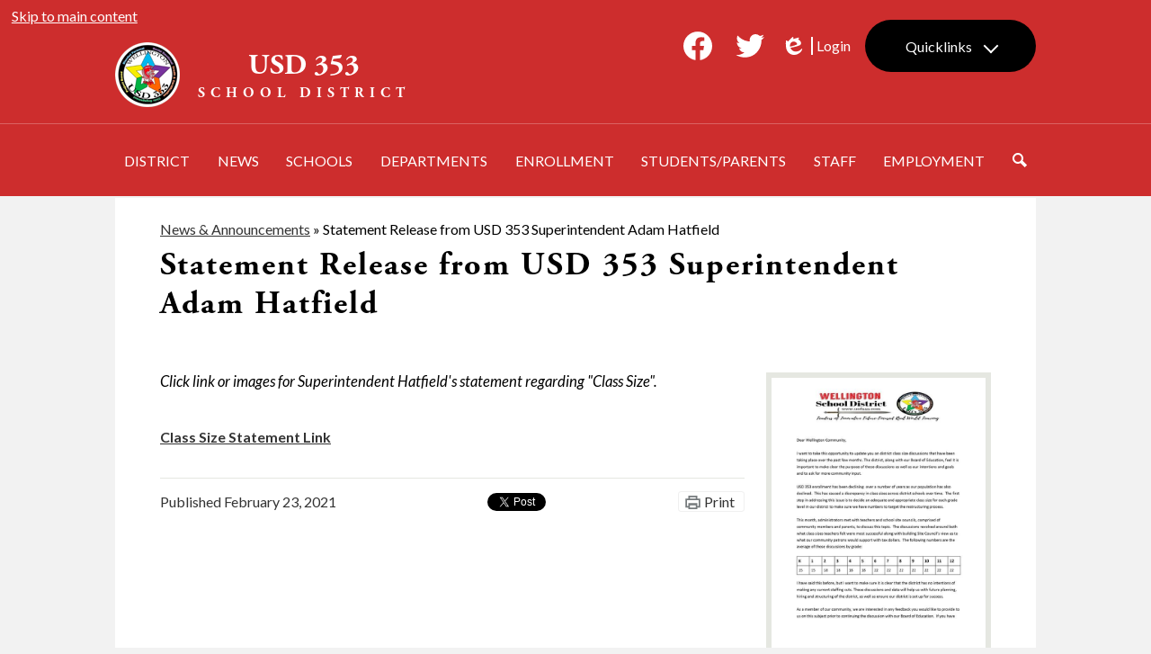

--- FILE ---
content_type: text/html;charset=UTF-8
request_url: https://www.usd353.com/apps/news/article/1392868
body_size: 13540
content:








			
			
			
			
			
				








				





    
<!DOCTYPE html>
<!-- Powered by Edlio -->
    
        <html lang="en" class="edlio desktop">
    
    <!-- prod-cms-tomcat-v2026011502-008 -->
<head>
<script>
edlioCorpDataLayer = [{
"CustomerType": "Single Site",
"AccountExternalId": "0010b00002HIvPDAA1",
"WebsiteName": "USD 353 School District",
"WebsiteId": "WELUSD",
"DistrictExternalId": "",
"DistrictName": "",
"DistrictWebsiteId": ""
}];
</script>
<script>(function(w,d,s,l,i){w[l]=w[l]||[];w[l].push({'gtm.start':
new Date().getTime(),event:'gtm.js'});var f=d.getElementsByTagName(s)[0],
j=d.createElement(s),dl=l!='dataLayer'?'&l='+l:'';j.async=true;j.src=
'https://www.googletagmanager.com/gtm.js?id='+i+dl+ '&gtm_auth=53ANkNZTATx5fKdCYoahug&gtm_preview=env-1&gtm_cookies_win=x';f.parentNode.insertBefore(j,f);
})(window,document,'script','edlioCorpDataLayer','GTM-KFWJKNQ');</script>


<title>Statement Release from USD 353 Superintendent Adam Hatfield | USD 353 School District</title>
<meta http-equiv="Content-Type" content="text/html; charset=UTF-8">
<meta name="description" content="Wellington Unified School District 353 is located in Wellington, KS.">
<meta property="og:title" content="Statement Release from USD 353 Superintendent Adam Hatfield"/>
<meta property="og:description" content="Click link or images for Superintendent Hatfield's statement regarding &quot;Class Size&quot;."/>
<meta property="og:image" content="https://3.files.edl.io/3d0e/21/02/23/151917-d32631f6-b33d-4c52-923f-37f5a0016c3d.jpg"/>
<meta property="og:image:width" content="250"/>
<meta property="og:image:height" content="250"/>
<meta name="generator" content="Edlio CMS">
<meta name="referrer" content="always">
<meta name="viewport" content="width=device-width, initial-scale=1.0"/>
<link rel="apple-touch-icon" sizes="180x180" href="/apple-touch-icon.png">
<link rel="icon" type="image/png" href="/favicon-32x32.png" sizes="32x32">
<link rel="icon" href="/favicon.ico" type="image/x-icon">
<!--[if lt IE 9]><script src="/apps/js/common/html5shiv-pack-1768498157627.js"></script><![endif]-->
<link rel="stylesheet" href="/apps/shared/main-pack-1768498157627.css" type="text/css">
<link rel="stylesheet" href="/shared/main.css" type="text/css">
<link rel="stylesheet" href="/apps/webapps/global/public/css/site-pack-1768498157627.css" type="text/css">
<link rel="stylesheet" href="/apps/webapps/global/public/css/temp-pack-1768498157627.css" type="text/css">
<link rel="stylesheet" href="/apps/shared/web_apps-pack-1768498157627.css" type="text/css">
<script src="/apps/js/common/common-pack-1768498157627.js" type="text/javascript" charset="utf-8"></script>

<link href="/apps/js/common/fileicons-pack-1768498157627.css" type="text/css" rel="stylesheet">
<link href="/apps/js/components/magnific-popup-pack-1768498157627.css" type="text/css" rel="stylesheet">
<script type="text/javascript" charset="utf-8" src="/apps/js/jquery/3.7.1/jquery-pack-1768498157627.js"></script>
<script type="text/javascript" charset="utf-8">
					var jq37 = jQuery.noConflict();
				</script>
<script src="/apps/js/components/magnific-popup-pack-1768498157627.js" charset="utf-8"></script>
<script src="/apps/js/news/display_image-pack-1768498157627.js" charset="utf-8"></script>
<script src="/apps/js/common/list-pack.js"></script>
<script type="text/javascript">
                window.edlio = window.edlio || {};
                window.edlio.isEdgeToEdge = false;
            </script>

<script type="text/javascript">
                document.addEventListener("DOMContentLoaded", function() {
                    const translateElement = document.getElementById("google_translate_element");
                    const mutationObserverCallback = function (mutationsList, observer) {
                        for (const mutation of mutationsList) {
                            if (mutation.type === 'childList') {
                                mutation.addedNodes.forEach(function (node) {
                                    if (node.nodeType === 1 && node.id === 'goog-gt-tt') {
                                        const form_element = document.getElementById("goog-gt-votingForm");
                                        if (form_element) {
                                            form_element.remove();
                                            observer.disconnect();
                                        }
                                    }
                                })
                            }
                        }
                    }

                    if (translateElement) {
                        const observer = new MutationObserver(mutationObserverCallback);
                        observer.observe(document.body, { childList: true, subtree: true });
                    }
                });
            </script>


</head>


    
	
		
		
			



<body > 
	
<header id="header_main" class="site-header1a site-header " aria-label="Main Site Header">

<a class="skip-to-content-link" href="#content_main">Skip to main content</a>
	<div class="school-name header-title header-logo">
		<a href="/">
			<span class="school-name-inner">
				<div class="first-line">USD 353</div>
				<div class="second-line">School District</div>
			</span>
		</a>
	</div>
		
	<nav id="sitenav_main" class="sitenav sitenav-main nav-group megamenu" aria-label="Main Site Navigation">
		<button id="sitenav_main_mobile_toggle" class="nav-mobile-toggle accessible-megamenu-toggle animated"><span class="nav-mobile-toggle-inner">Main Menu Toggle</span></button>
		<ul class="nav-menu">
			
				<li class="nav-item">
					<a href="javascript:;" ><span class="nav-item-inner">District</span></a>
					
						<div class="sub-nav">
							<ul class="sub-nav-group">
								
									
										<li class="sub-nav-item"><a href="/apps/pages/index.jsp?uREC_ID=1746935&type=d&pREC_ID=1927563" >District HOME</a></li>
									
								
									
										<li class="flyout">
											<a href="javascript:;" >Calendars</a>
											<ul class="flyout-group">
												
													<li class="sub-nav-item"><a href="/apps/events/?id=7" >School Google Calendars</a></li>
												
													<li class="sub-nav-item"><a href="https://drive.google.com/file/d/12FZvpYLgjXjBs8fYsPMLNjUqWH9UJb2P/view" >2025-2026 District Calendar</a></li>
												
											</ul>
										</li>
									
								
									
										<li class="sub-nav-item"><a href="/apps/maps/" >Directions</a></li>
									
								
									
										<li class="sub-nav-item"><a href="https://drive.google.com/file/d/1XX2D-sSGcxSu8K9HIUmwiF2hae0l4X9g/view?usp=sharing"  target="_blank">Assessments</a></li>
									
								
									
										<li class="sub-nav-item"><a href="/apps/pages/index.jsp?uREC_ID=1746935&type=d&pREC_ID=1927567" >Board of Education</a></li>
									
								
									
										<li class="sub-nav-item"><a href="https://datacentral.ksde.org/accountability.aspx" >Accountability Reports</a></li>
									
								
									
										<li class="sub-nav-item"><a href="/apps/pages/index.jsp?uREC_ID=1746935&type=d&pREC_ID=2684141" >2026 School Bond Information</a></li>
									
								
									
										<li class="flyout">
											<a href="javascript:;" >Contact Us</a>
											<ul class="flyout-group">
												
													<li class="sub-nav-item"><a href="/apps/contact/" >Contact Us Form</a></li>
												
													<li class="sub-nav-item"><a href="/apps/pages/index.jsp?uREC_ID=1746935&type=d&pREC_ID=2552132" >Communication Matrix</a></li>
												
											</ul>
										</li>
									
								
									
										<li class="sub-nav-item"><a href="https://www.usd353.com/apps/search/#content_main" >Search Website</a></li>
									
								
							</ul>
							<div class="mm-extra-content">
								
							</div>
						</div>
					
				</li>
			
				<li class="nav-item">
					<a href="https://www.usd353.com/apps/news/" ><span class="nav-item-inner">News</span></a>
					
						<div class="sub-nav">
							<ul class="sub-nav-group">
								
									
										<li class="sub-nav-item"><a href="https://usd353.com/apps/news/category/23481" >District</a></li>
									
								
									
										<li class="sub-nav-item"><a href="https://usd353.com/apps/news/category/23482" >Kennedy Elementary</a></li>
									
								
									
										<li class="sub-nav-item"><a href="https://usd353.com/apps/news/category/23478" >High School</a></li>
									
								
									
										<li class="sub-nav-item"><a href="https://usd353.com/apps/news/category/23483" >Lincoln Elementary</a></li>
									
								
									
										<li class="sub-nav-item"><a href="https://www.usd353.com/apps/news/category/23479" >Middle School</a></li>
									
								
									
										<li class="sub-nav-item"><a href="https://usd353.com/apps/news/category/23484" >Washington Elementary</a></li>
									
								
									
										<li class="sub-nav-item"><a href="https://www.usd353.com/apps/news/category/23480" >Eisenhower Elementary</a></li>
									
								
							</ul>
							<div class="mm-extra-content">
								
							</div>
						</div>
					
				</li>
			
				<li class="nav-item">
					<a href="javascript:;" ><span class="nav-item-inner">Schools</span></a>
					
						<div class="sub-nav">
							<ul class="sub-nav-group">
								
									
										<li class="flyout">
											<a href="/apps/pages/index.jsp?uREC_ID=1746975&type=d&pREC_ID=1952765" >High School</a>
											<ul class="flyout-group">
												
													<li class="sub-nav-item"><a href="/apps/pages/index.jsp?uREC_ID=1746975&type=d&pREC_ID=staff" >Staff</a></li>
												
													<li class="sub-nav-item"><a href="/apps/pages/index.jsp?uREC_ID=1746975&type=d&pREC_ID=2609804" >WHS Bell Schedule</a></li>
												
											</ul>
										</li>
									
								
									
										<li class="flyout">
											<a href="/apps/pages/index.jsp?uREC_ID=1747011&type=d" >Middle School</a>
											<ul class="flyout-group">
												
													<li class="sub-nav-item"><a href="/apps/pages/index.jsp?uREC_ID=1747011&type=d&pREC_ID=staff" >Staff</a></li>
												
													<li class="sub-nav-item"><a href="/apps/pages/index.jsp?uREC_ID=1747011&type=d&pREC_ID=2667890" >WMS Bell Schedule</a></li>
												
											</ul>
										</li>
									
								
									
										<li class="flyout">
											<a href="/apps/pages/index.jsp?uREC_ID=1747016&type=d&pREC_ID=1956764" >Eisenhower Elementary</a>
											<ul class="flyout-group">
												
													<li class="sub-nav-item"><a href="/apps/pages/index.jsp?uREC_ID=1747016&type=d&pREC_ID=staff" >Staff</a></li>
												
											</ul>
										</li>
									
								
									
										<li class="flyout">
											<a href="/apps/pages/index.jsp?uREC_ID=1747022&type=d&pREC_ID=1956772" >Kennedy Elementary</a>
											<ul class="flyout-group">
												
													<li class="sub-nav-item"><a href="/apps/pages/index.jsp?uREC_ID=1747022&type=d&pREC_ID=staff" >Staff</a></li>
												
											</ul>
										</li>
									
								
									
										<li class="flyout">
											<a href="/apps/pages/index.jsp?uREC_ID=1747025&type=d&pREC_ID=1956774" >Lincoln Elementary</a>
											<ul class="flyout-group">
												
													<li class="sub-nav-item"><a href="/apps/pages/index.jsp?uREC_ID=1747025&type=d&pREC_ID=staff" >Staff</a></li>
												
											</ul>
										</li>
									
								
									
										<li class="flyout">
											<a href="/apps/pages/index.jsp?uREC_ID=1747061&type=d&pREC_ID=1956777" >Washington Elementary</a>
											<ul class="flyout-group">
												
													<li class="sub-nav-item"><a href="/apps/pages/index.jsp?uREC_ID=1747061&type=d&pREC_ID=staff" >Staff</a></li>
												
											</ul>
										</li>
									
								
							</ul>
							<div class="mm-extra-content">
								
							</div>
						</div>
					
				</li>
			
				<li class="nav-item">
					<a href="javascript:;" ><span class="nav-item-inner">Departments</span></a>
					
						<div class="sub-nav">
							<ul class="sub-nav-group">
								
									
										<li class="flyout">
											<a href="/apps/pages/index.jsp?uREC_ID=4380990&type=d&pREC_ID=2667105" >Athletics</a>
											<ul class="flyout-group">
												
													<li class="sub-nav-item"><a href="https://www.avctl.org/public/genie/280/school/23/"  target="_blank">HS AVCTL Schedules</a></li>
												
													<li class="sub-nav-item"><a href="https://www.patriotleagueks.org/public/genie/1237/school/65/"  target="_blank">MS Patriot League Schedules</a></li>
												
											</ul>
										</li>
									
								
									
										<li class="flyout">
											<a href="/apps/pages/index.jsp?uREC_ID=4380990&type=d&pREC_ID=2110552" >Nutrition Services</a>
											<ul class="flyout-group">
												
													<li class="sub-nav-item"><a href="https://usd353.nutrislice.com/menu/menus-eula" >Food Service Menus</a></li>
												
											</ul>
										</li>
									
								
									
										<li class="flyout">
											<a href="/apps/pages/index.jsp?uREC_ID=4380990&type=d&pREC_ID=2041426" >Health Services</a>
											<ul class="flyout-group">
												
													<li class="sub-nav-item"><a href="https://4.files.edl.io/2104/08/23/21/134150-b3627934-77cb-4135-9a5a-40f19329b467.pdf" >HIPPA Form</a></li>
												
													<li class="sub-nav-item"><a href="https://4.files.edl.io/db5c/08/23/21/135036-38e18a61-105c-4d16-8382-299fa272f410.pdf" >Covid-19 Testing Consent Form</a></li>
												
											</ul>
										</li>
									
								
									
										<li class="sub-nav-item"><a href="/apps/pages/index.jsp?uREC_ID=4380990&type=d&pREC_ID=2586679" >Family Services</a></li>
									
								
									
										<li class="sub-nav-item"><a href="https://sites.google.com/usd353.com/usd353autismteam/home" >Autism Interdisciplinary Team</a></li>
									
								
							</ul>
							<div class="mm-extra-content">
								
							</div>
						</div>
					
				</li>
			
				<li class="nav-item">
					<a href="/apps/pages/index.jsp?uREC_ID=4429235&type=d" ><span class="nav-item-inner">Enrollment</span></a>
					
						<div class="sub-nav">
							<ul class="sub-nav-group">
								
									
										<li class="sub-nav-item"><a href="/apps/pages/index.jsp?uREC_ID=4429235&type=d&pREC_ID=2109717" >Enroll</a></li>
									
								
									
										<li class="sub-nav-item"><a href="/apps/pages/index.jsp?uREC_ID=4429235&type=d&pREC_ID=2524405" >Open Enrollment Information</a></li>
									
								
									
										<li class="sub-nav-item"><a href="https://futures-unlimited.org/early-childhood/" >Apply for Futures Preschool</a></li>
									
								
									
										<li class="sub-nav-item"><a href="https://docs.google.com/forms/d/e/1FAIpQLSfovZqAT-yWjnUIXzv1BwvwUqcdKlUqQhpTVTtT8A96_Xzz3w/viewform" >Parent Portal Account Activation Request</a></li>
									
								
									
										<li class="sub-nav-item"><a href="https://www.asqonline.com/family/0ab01b" >Kindergarten ASQ WASHINGTON</a></li>
									
								
									
										<li class="sub-nav-item"><a href="https://www.asqonline.com/family/3686fc" >Kindergarten ASQ KENNEDY</a></li>
									
								
									
										<li class="sub-nav-item"><a href="https://www.asqonline.com/family/083da9" >Kindergarten ASQ LINCOLN</a></li>
									
								
									
										<li class="sub-nav-item"><a href="https://www.asqonline.com/family/fd6c34" >Kindergarten ASQ EISENHOWER</a></li>
									
								
							</ul>
							<div class="mm-extra-content">
								
							</div>
						</div>
					
				</li>
			
				<li class="nav-item">
					<a href="javascript:;" ><span class="nav-item-inner">Students/Parents</span></a>
					
						<div class="sub-nav">
							<ul class="sub-nav-group">
								
									
										<li class="sub-nav-item"><a href="/apps/pages/index.jsp?uREC_ID=1746940&type=d" >Students HOME</a></li>
									
								
									
										<li class="sub-nav-item"><a href="https://mail.google.com/mail/u/0/#inbox" >Google Mail</a></li>
									
								
									
										<li class="sub-nav-item"><a href="https://wellingtonks.infinitecampus.org/campus/wellington.jsp" >Infinite Campus</a></li>
									
								
									
										<li class="flyout">
											<a href="javascript:;" >Online Textbooks</a>
											<ul class="flyout-group">
												
													<li class="sub-nav-item"><a href="https://clever.com/in/usd353" >Clever</a></li>
												
													<li class="sub-nav-item"><a href="https://my.mheducation.com/"  target="_blank">McGraw Hill (Reveal Math & StudySync)</a></li>
												
													<li class="sub-nav-item"><a href="https://www.hmhco.com/ui/login/?state=https://www.hmhco.com/one/#/"  target="_blank">HMH Social Studies</a></li>
												
													<li class="sub-nav-item"><a href="https://www.gseonline.us/#!/"  target="_blank">Kansas History 7th Grade</a></li>
												
											</ul>
										</li>
									
								
									
										<li class="sub-nav-item"><a href="https://docs.google.com/forms/d/1Nq_Bcagv3PGDzwXG5KY_I39vfx3SCiCPaLcJtOpTTAw/edit" >Crusader Alerts</a></li>
									
								
									
										<li class="sub-nav-item"><a href="https://meetings.boardbook.org/Public/File/2642?file=fde0e39a-3a97-427f-8a90-de49dd45d680" >Emergency Safety Intervention Parent Info</a></li>
									
								
									
										<li class="sub-nav-item"><a href="https://docs.google.com/forms/d/e/1FAIpQLSc_v9_brOghzEU5GHVo1_0o-WRmarzPfv9j0xoS267nAis5Wg/viewform?usp=header" >District Evaluation of Title I Program</a></li>
									
								
									
										<li class="sub-nav-item"><a href="https://docs.google.com/forms/d/e/1FAIpQLSdjLBdfhy_tf0RMRzQnh4EmBhAgKnJHexSmoxMkJiO7rh7noQ/viewform?usp=header" >Title I Parent Survey</a></li>
									
								
							</ul>
							<div class="mm-extra-content">
								
							</div>
						</div>
					
				</li>
			
				<li class="nav-item">
					<a href="javascript:;" ><span class="nav-item-inner">Staff</span></a>
					
						<div class="sub-nav">
							<ul class="sub-nav-group">
								
									
										<li class="sub-nav-item"><a href="/apps/pages/index.jsp?uREC_ID=1747070&type=d&pREC_ID=1927715" >Infinite Campus</a></li>
									
								
									
										<li class="sub-nav-item"><a href="https://skyward.iscorp.com/scripts/wsisa.dll/WService=wsfinwellingtonks/rwetru09.html" >True Time</a></li>
									
								
									
										<li class="sub-nav-item"><a href="https://skyward.iscorp.com/scripts/wsisa.dll/WService=wsfinwellingtonks/seplog01.w" >Skyward - Employee Access</a></li>
									
								
									
										<li class="sub-nav-item"><a href="https://login.frontlineeducation.com/login?signin=05a8e2045393b16c76df2f1e87122fee&productId=pd&clientId=pd#/login" >Frontline (MLP)</a></li>
									
								
									
										<li class="sub-nav-item"><a href="https://usd353.keystonelearning.org/" >WebKIDSS</a></li>
									
								
									
										<li class="sub-nav-item"><a href="https://www.ksde.org/Agency/Division-of-Learning-Services/Teacher-Licensure-and-Accreditation/Educator-Evaluations/KEEP-Districts/KEEP-Web-Application" >KEEP2</a></li>
									
								
									
										<li class="sub-nav-item"><a href="https://clever.com/in/usd353/" >Clever</a></li>
									
								
									
										<li class="sub-nav-item"><a href="/apps/pages/index.jsp?uREC_ID=1746948&type=d&pREC_ID=1927587" >Foundation Grants</a></li>
									
								
									
										<li class="flyout">
											<a href="javascript:;" >Forms</a>
											<ul class="flyout-group">
												
													<li class="sub-nav-item"><a href="https://docs.google.com/forms/d/e/1FAIpQLSe2ut0Yv6kzWp5bpAXsTwPS4pSx7Ipq1OajttbQtb_YeTxWZw/viewform" >Recommendation for Hire or Status Change (Admin)</a></li>
												
													<li class="sub-nav-item"><a href="https://4.files.edl.io/c059/08/11/25/170226-02f11131-7a8c-4b0c-afd6-ad67322e828c.pdf" >Mileage Reimbursement</a></li>
												
													<li class="sub-nav-item"><a href="https://4.files.edl.io/5626/09/20/22/203334-27da80a4-1926-49c0-bc9b-6984703d3276.pdf" >Requisition Form</a></li>
												
													<li class="sub-nav-item"><a href="https://4.files.edl.io/2a43/11/04/25/213132-7d82cc8b-60bd-4099-8d00-9a941f6ebe05.pdf" >Extra Duty Time Sheet</a></li>
												
													<li class="sub-nav-item"><a href="https://docs.google.com/document/d/19xvOwYVfUs96kXkHws3E4GVJhetKWwhDYErvbYL2V_I/edit?usp=sharing" >Crusader Credit Application</a></li>
												
													<li class="sub-nav-item"><a href="https://docs.google.com/forms/d/e/1FAIpQLSe_sP2bV27seqZrb5quZMlpPWN1SS_btPp0a01CxPTmVBZ_7g/viewform"  target="_blank">WNEA Help Form</a></li>
												
											</ul>
										</li>
									
								
									
										<li class="sub-nav-item"><a href="https://4.files.edl.io/5fb7/01/12/26/172859-f4c3d161-603b-4e92-935f-94c3e6cdb09a.pdf" >25-26 Negotiated Agreement</a></li>
									
								
									
										<li class="sub-nav-item"><a href="https://4.files.edl.io/bb97/09/02/25/185601-685f794e-d8e5-4690-a5d2-adcc98818ebf.pdf" >2025-26 Classified Employee Handbook</a></li>
									
								
									
										<li class="sub-nav-item"><a href="https://auth.fastbridge.org/login.do?errorCode=13" >Fastbridge</a></li>
									
								
									
										<li class="sub-nav-item"><a href="https://usd353-ks.safeschools.com/login" >Safe Schools</a></li>
									
								
									
										<li class="sub-nav-item"><a href="https://4.files.edl.io/353b/08/14/24/200754-68242566-76d0-4d90-93b2-46ef24344532.pdf" >Travel and Expense Guide 2024-25</a></li>
									
								
									
										<li class="sub-nav-item"><a href="https://www.securly.com/ssl" >Securly Certificate</a></li>
									
								
							</ul>
							<div class="mm-extra-content">
								
							</div>
						</div>
					
				</li>
			
				<li class="nav-item">
					<a href="javascript:;" ><span class="nav-item-inner">Employment</span></a>
					
						<div class="sub-nav">
							<ul class="sub-nav-group">
								
									
										<li class="sub-nav-item"><a href="/apps/pages/index.jsp?uREC_ID=1992346&type=d" >Job Opportunities</a></li>
									
								
									
										<li class="sub-nav-item"><a href="/apps/pages/index.jsp?uREC_ID=1992346&type=d&pREC_ID=2030362" >Substitute Teaching</a></li>
									
								
									
										<li class="sub-nav-item"><a href="https://www.dol.gov/agencies/whd/fmla"  target="_blank">FMLA Information</a></li>
									
								
							</ul>
							<div class="mm-extra-content">
								
							</div>
						</div>
					
				</li>
			
			<li class="nav-item search">
				<a href="/apps/search/">
					<svg xmlns="http://www.w3.org/2000/svg" version="1.1" x="0" y="0" viewBox="0 0 64 64" xml:space="preserve"><title>Search Icon</title><path d="M64 54L45.2 35.2C47 31.9 48 28.1 48 24 48 10.7 37.3 0 24 0S0 10.7 0 24s10.7 24 24 24c4.1 0 7.9-1 11.2-2.8L54 64 64 54zM8 24c0-8.8 7.2-16 16-16s16 7.2 16 16 -7.2 16-16 16S8 32.8 8 24z"/></svg>
					<span class="nav-item-inner">Search</span>
				</a>
			</li>
		</ul>
	</nav>

		<div class="topbar">
			<div class="topbar-inner">

				<nav id="social_nav_header" class="header-secondary-nav social-nav" aria-labelledby="social_nav_header_header">
					<div class="section-title hidden" id="social_nav_header_header">Social Media - Header</div>
					<ul class="links-list">
						<li class="link-item"><a class="icon-only" href="http://www.facebook.com/USD353" target="_blank"><svg xmlns="http://www.w3.org/2000/svg" viewBox="0 0 1024 1017.78"><path d="M1024 512C1024 229.23 794.77 0 512 0S0 229.23 0 512c0 255.55 187.23 467.37 432 505.78V660H302V512h130V399.2C432 270.88 508.44 200 625.39 200c56 0 114.61 10 114.61 10v126h-64.56c-63.6 0-83.44 39.47-83.44 80v96h142l-22.7 148H592v357.78c244.77-38.41 432-250.23 432-505.78z"/></svg> Facebook</a></li>
						<li class="link-item"><a class="icon-only" href="http://www.twitter.com/USD353Schools" target="_blank"><svg xmlns="http://www.w3.org/2000/svg" version="1.1" x="0" y="0" viewBox="0 0 19 15.4" xml:space="preserve"><path d="M19 1.8c-0.7 0.3-1.4 0.5-2.2 0.6 0.8-0.5 1.4-1.2 1.7-2.1C17.8 0.7 16.9 1 16 1.2 15.3 0.5 14.3 0 13.2 0c-2.1 0-3.9 1.7-3.9 3.9 0 0.3 0 0.6 0.1 0.9 -3.2-0.2-6.1-1.7-8-4C1.1 1.3 0.9 1.9 0.9 2.7c0 1.3 0.7 2.5 1.7 3.2C2 5.9 1.4 5.7 0.9 5.4c0 0 0 0 0 0 0 1.9 1.3 3.4 3.1 3.8C3.7 9.3 3.3 9.4 3 9.4c-0.3 0-0.5 0-0.7-0.1C2.7 10.9 4.2 12 5.9 12c-1.3 1-3 1.7-4.8 1.7 -0.3 0-0.6 0-0.9-0.1 1.7 1.1 3.8 1.7 5.9 1.7 7.1 0 11-5.9 11-11 0-0.2 0-0.3 0-0.5C17.8 3.3 18.5 2.6 19 1.8z"/></svg> Twitter</a></li>
					</ul>
				</nav>

				<a href="http://admin.usd353.com" class="edlio-login-link"><span class="edlio-logo"><svg xmlns="http://www.w3.org/2000/svg" viewBox="0 0 334.98 366.6"><path d="M334.77 247.52c-.63-4.94-5.66-7.44-10.28-6.85a11.59 11.59 0 00-8 5.43c-23.16 29.34-57.2 46.9-92.85 51.44-43.63 5.57-82.93-7.61-109.26-40.05-6.64-9.83-12.76-21-16.33-33.09-.31-2.48.85-3.88 3.5-4.21 40.32-5.15 142.69-29.55 181.19-48.92 24.25-10 30.9-31.58 28.61-49.51C307.5 92 285.64 67 252.41 54.71l15.81-27.57a10 10 0 00-12.12-13L153.99 43.36l-1.53-35.95A6.94 6.94 0 00140.64 2s-71.27 57.93-90.6 91.53L17.28 72.12A9.67 9.67 0 003.19 81.9s-9.76 66.22 4.85 146.51c13.48 74.06 70.35 110.76 70.35 110.76 29.25 21.26 68.12 31.35 112.25 26.03 65.45-8.37 125.8-51.26 144.15-112.64a14.41 14.41 0 00-.02-5.04zm-248.06-53.7c-.79-6.18-1.47-16.77-.94-23.12 2.52-29 16.31-54.89 42-67.64l13.4-5.12a87 87 0 0112.25-2.47c46.28-5.92 76 31.74 78.72 53.37 1.35 10.5-109.91 44.2-139.66 48-3.32.44-5.46-.55-5.77-3.02z"/></svg>
Edlio</span> Login</a>

				<nav id="topbar_nav" class="header-secondary-nav" aria-labelledby="topbar_nav_header">
					<ul class="nav-menu">
						<li class="nav-item" id="topbar_nav_header">
							<a href="javascript:;"><span class="nav-item-inner">Quicklinks</span></a>
							<div class="sub-nav">
								<ul class="sub-nav-group">
									<li class="sub-nav-item"><a href="/apps/bbmessages/">Bulletin Board</a></li>
									<li class="sub-nav-item"><a href="/apps/events">Calendars</a></li>
									<li class="sub-nav-item"><a href="https://usd353.nutrislice.com/">Food Service</a></li>
									<li class="sub-nav-item"><a href="http://my.textcaster.com/asa/Default.aspx?ID=a617eda9-afe5-4df2-83b0-6cb0786b79e3">Crusaders Alerts</a></li>
									<li class="sub-nav-item"><a href="/apps/directory/">Alumni Directory</a></li>
									<li class="sub-nav-item"><a href="/apps/news/">News & Alerts</a></li>

								</ul>
							</div>
						</li>
					</ul>
				</nav>


			</div>
		</div>

</header>
<main id="content_main" class="site-content" aria-label="Main Site Content" tabindex="-1">


		
	
    

    




    
    
    



    

    











<div class="show-news style-overwrite">

		<span id="breadcrumbs" class="breadcrumb">
					<a href="/apps/news/category/16014" aria-label="Back to News & Announcements">News & Announcements</a>
						&raquo;
					<span>Statement Release from USD 353 Superintendent Adam Hatfield</span>
		</span>


		<article class="cf" itemscope itemtype="https://schema.org/Article">
		
			<h1 class="pageTitle" itemprop="name headline">
				Statement Release from USD 353 Superintendent Adam Hatfield
			</h1>

            <div class="article-container">

                <div>
                        <aside class="attached-images" style="width:250px;">

                                <a class="link-to-bigger-image" href="https://3.files.edl.io/d7de/21/02/23/151917-71e2b647-e94d-447f-b0fc-79a7eb8c640c.jpg">
                                    <img  alt="Class Size Statement pg 1" 
                                    src="https://3.files.edl.io/3d0e/21/02/23/151917-d32631f6-b33d-4c52-923f-37f5a0016c3d.jpg" width="238" id="image_0">
                                </a>

                                <a class="link-to-bigger-image" href="https://3.files.edl.io/130e/21/02/23/151934-987c1c36-e309-45e3-8269-3668a5e9bc79.jpg">
                                    <img  alt="Class Size Statement pg 2" 
                                    src="https://3.files.edl.io/7940/21/02/23/151934-d8a0e185-923d-442a-a5db-e04b5b85f921.jpg" width="238" id="image_1">
                                </a>
                        </aside>

                    <div class="article-content">

                            <aside class="summary cf" itemprop="description">
                                Click link or images for Superintendent Hatfield's statement regarding &quot;Class Size&quot;.
                            </aside>

                            <div class="body cf">
                                <div>
<h2><a href="http://www.wellington.cc/public_files/Class%20size Statement (1).pdf" target="_blank" rel="noopener">Class Size Statement Link</a></h2>
</div>
                            </div>



                        <div class="article-container">

                                <div class="main data cf">
                                        <span class="date published cf">Published <time datetime="2021-02-23 09:21:06" itemprop="datePublished">February 23, 2021</time></span>
                                    <a class="print button" href="javascript:window.print()">

                                        <!--[if gte IE 9]><!-->

                                            <svg class="icon" xmlns="http://www.w3.org/2000/svg" viewBox="0 0 32 29">
                                                <path d="M32,6.4h-6.4V0H6.4v6.4H0v19.2h6.4v3.2h19.2v-3.2H32V6.4z M9.6,3.2h12.8v3.2H9.6V3.2z M22.4,25.6H9.6v-4.8
                                                    h12.8V25.6z M25.6,22.4V16H6.4v6.4H3.2V9.6h25.6v12.8H25.6z"
                                                />
                                            </svg>

                                        <!--<![endif]-->

                                        <!--[if lte IE 8]>

                                            <img alt="Subscribe through RSS" src="/apps/pics/public-printer-icon-36.png" style="width: 17px; margin-bottom: -2px;" />

                                        <![endif]-->
                                        <label>Print</label>
                                    </a>
                                        <div class="social cf">
                                            <iframe class="tweet-button" allowtransparency="true" frameborder="0" scrolling="no" src="//platform.twitter.com/widgets/tweet_button.html?url=https://edl.io/n1392868&text=Statement Release from USD 353 Superintendent Adam Hatfield &amp;#8211; Click link or images for Superintendent Hatfield's statement regarding &quot;Class Size&quot;. https://edl.io/n1392868" title="Post story to X"></iframe>
                                            <iframe class="facebook-like-button" src="//www.facebook.com/plugins/like.php?href=https://www.usd353.com/apps/news/article/1392868&amp;send=false&amp;layout=button_count&amp;show_faces=false&amp;action=like&amp;colorscheme=light" scrolling="no" frameborder="0" allowTransparency="true" title="Like story on Facebook"></iframe><br>
                                        </div>
                                </div>
                        </div>
                    </div>
                </div>
			</div>

		</article>
	
	

</div>







	
<script type="text/javascript">
				!function(){var t=function(){var t=document.createElement("script");t.src="https://ws.audioeye.com/ae.js",t.type="text/javascript",t.setAttribute("async",""),document.getElementsByTagName("body")[0].appendChild(t)};"complete"!==document.readyState?window.addEventListener?window.addEventListener("load",t):window.attachEvent&&window.attachEvent("onload",t):t()}()
			</script>
</main>
<footer class="site-footer modular-footer" id="footer_main" aria-label="Main Site Footer">
<div class="footer-grid">
<div id="footer_top_row" class="footer-row width-constrain-row convert-mid padded-row">
<div class="footer-row-inner">
<nav id="social_nav_footer" class="footer-secondary-nav social-nav " aria-labelledby="social_nav_footer_header">
<div class="hidden" id="social_nav_footer_header">Social Media - Footer</div>
<ul class="links-list">
<li class="link-item"><a class="icon-only" href="http://www.facebook.com/USD353" target="_blank"><svg xmlns="http://www.w3.org/2000/svg" viewBox="0 0 1024 1017.78"><path d="M1024 512C1024 229.23 794.77 0 512 0S0 229.23 0 512c0 255.55 187.23 467.37 432 505.78V660H302V512h130V399.2C432 270.88 508.44 200 625.39 200c56 0 114.61 10 114.61 10v126h-64.56c-63.6 0-83.44 39.47-83.44 80v96h142l-22.7 148H592v357.78c244.77-38.41 432-250.23 432-505.78z"/></svg> Facebook</a></li>
<li class="link-item"><a class="icon-only" href="http://www.twitter.com/USD353Schools" target="_blank"><svg xmlns="http://www.w3.org/2000/svg" version="1.1" x="0" y="0" viewBox="0 0 19 15.4" xml:space="preserve"><path d="M19 1.8c-0.7 0.3-1.4 0.5-2.2 0.6 0.8-0.5 1.4-1.2 1.7-2.1C17.8 0.7 16.9 1 16 1.2 15.3 0.5 14.3 0 13.2 0c-2.1 0-3.9 1.7-3.9 3.9 0 0.3 0 0.6 0.1 0.9 -3.2-0.2-6.1-1.7-8-4C1.1 1.3 0.9 1.9 0.9 2.7c0 1.3 0.7 2.5 1.7 3.2C2 5.9 1.4 5.7 0.9 5.4c0 0 0 0 0 0 0 1.9 1.3 3.4 3.1 3.8C3.7 9.3 3.3 9.4 3 9.4c-0.3 0-0.5 0-0.7-0.1C2.7 10.9 4.2 12 5.9 12c-1.3 1-3 1.7-4.8 1.7 -0.3 0-0.6 0-0.9-0.1 1.7 1.1 3.8 1.7 5.9 1.7 7.1 0 11-5.9 11-11 0-0.2 0-0.3 0-0.5C17.8 3.3 18.5 2.6 19 1.8z"/></svg> Twitter</a></li>
</ul>
</nav>
<div class="school-name footer-title footer-logo logo-orientation-horizontal ">
<div class="school-name-inner">
<div class="first-line">USD 353</div>
<div class="second-line">School District</div>
</div>
</div>
<div id="google_translate_element"></div>
<script type="text/javascript">
							function googleTranslateElementInit() {
								new google.translate.TranslateElement({pageLanguage: 'en', layout: google.translate.TranslateElement.InlineLayout.SIMPLE}, 'google_translate_element');
							}
						</script>
<script type="text/javascript" src="//translate.google.com/translate_a/element.js?cb=googleTranslateElementInit"></script> </div>
</div>
<div id="footer_bottom_row" class="footer-row width-constrain-row convert-large padded-row">
<div class="footer-row-inner">
<div class="footer-address ">
<span class="footer-info-block"><a href="/apps/maps">221 S. Washington, Wellington, KS 67152</a></span>
<span class="footer-info-block">Phone: <a href="tel:+16203264300">(620) 326-4300 </a></span>
<span class="footer-info-block"><a href="https://www.usd353.com/apps/pages/index.jsp?uREC_ID=3435616&type=d&pREC_ID=2386917">Website Accessibility</a></span>
</div>
<a href="http://www.edlio.com" target="_blank" class="powered-by-edlio-logo edlio-logo-stacked"><svg xmlns="http://www.w3.org/2000/svg" viewBox="0 0 386.03 192.29"><path d="M321.7 144.61c0 16.32 11 35.77 27.3 35.77 12.55 0 17.88-10.35 17.88-21.65 0-16.63-10.35-37-27.29-37-12.24-.32-17.89 11-17.89 22.9m64.31 1.84c0 22-15.37 45.5-45.49 45.5-26 0-37.66-17.26-37.66-36.4 0-22 16-45.81 45.5-45.81 25.73 0 37.65 17.89 37.65 36.71M268.67 74.61a7.65 7.65 0 00-6.27 3.45 9.53 9.53 0 00-1.26 3.14 8 8 0 002.51 6.9 6.34 6.34 0 005.65 1.89 6.57 6.57 0 005-2.51 7.86 7.86 0 001.88-7.22c0-.63-.31-.94-.62-1.57a7.56 7.56 0 00-6.91-4.08m1.26-11.92a.6.6 0 01.94.31 10.81 10.81 0 01-.31 3.14v.31h3.76a5.42 5.42 0 002.2-.31 7.12 7.12 0 002.19-.31c.63 0 .95.62.63.94a11.58 11.58 0 01-1.88 3.13c.31.32.94.63 1.25 1.26l.95.94c0 .31 4.07 4.08 4.07 8.47a21 21 0 01-.31 4.4 23.56 23.56 0 01-1.25 4.39 15.33 15.33 0 01-3.46 4.39 7.36 7.36 0 01-2.82 1.88 2.33 2.33 0 01-1.25.63c-.63.31-1.57.63-2.2.94a5.26 5.26 0 01-2.2.32h-3.76a5.94 5.94 0 01-2.51-.63c-.63-.32-1.26-.32-1.89-.63a15.32 15.32 0 01-8.78-13.49v-2.82c.31-3.46.31-6.59.63-10a.88.88 0 011.57-.62 14.58 14.58 0 012.19 2.19l.94-.94c.32-.31.63-.63.94-.63.63-.31.95-.62 1.57-.94.63-.62 1.57-.94 2.2-1.57.63-.31.94-.62 1.57-.94.94-.94 3.76-2.82 5-3.76m-10.63 104.44c-.31 9.42-1.57 15.69-11 17.57a2.76 2.76 0 00-2.2 2.83 2.43 2.43 0 002.2 2.51h40.47a2.57 2.57 0 002.52-2.83 2.25 2.25 0 00-2.2-2.51c-8.47-1.56-9.1-8.15-9.1-15.06l1.88-58c-1.25-1.57-3.45-2.2-5.65-2.2-2.82 0-4.7 1.57-7.21 2.82-5 3.14-12.55 6.59-18.83 7.53-2.51.32-3.45 1.89-3.45 3.46a3.29 3.29 0 001.25 2.51c8.16 0 11.93 2.51 11.93 8.78zm-35.14 2.83c0 6.9.94 13.49 9.1 14.74a2.67 2.67 0 012.19 2.51 2.63 2.63 0 01-2.82 2.83h-40.16c-1.26 0-2.2-.94-2.51-2.51a2.76 2.76 0 012.19-2.83c9.1-2.19 10.67-9.72 10.67-17.57l2.2-69.65c0-6.28-4.08-8.79-11.92-8.79a4 4 0 01-1.26-2.82c0-1.57.94-2.83 3.45-3.14a57.35 57.35 0 0018.51-7.53c2.51-1.57 4.4-2.83 7.53-2.83a9.8 9.8 0 015.65 2.2zm-119.23-22.59c0 16.31 9.1 29.49 22.27 29.49 12.24 0 19.14-10.67 19.46-26l.94-20.08a3.06 3.06 0 00-.94-2.51c-4.4-5.34-11.61-8.16-18.51-8.16-14.75 0-23.22 11-23.22 27.3m40.12-34.25a17.46 17.46 0 012.82 2.2l.63.63c.31 0 .31-.32.31-.63a35.87 35.87 0 01-.31-4.39l.63-13.18c0-7.22-5.65-8.79-12.24-8.79a3.8 3.8 0 01-.94-2.82c0-1.57.94-2.82 3.14-3.14a64 64 0 0019.18-7.48c2.19-1.57 4.39-2.82 7.21-2.82a9.79 9.79 0 015.65 2.19l-3.14 91.31c0 8.16 1.89 13.49 7.85 14.75 2.19.31 3.14 0 4.08.31s1.25.63 1.25 1.57a3.21 3.21 0 01-1.25 2.2 29.64 29.64 0 01-18.2 6.59c-9.41 0-15.06-6.59-15.06-16a11.91 11.91 0 01.31-3.45c0-.31 0-.62-.31-.62a.31.31 0 00-.32.31c-5.64 11.92-16.63 20.39-28.86 20.39-21.65 0-32.32-17.57-32.32-36.08 0-25.73 18.51-46.12 44.24-46.12a29.38 29.38 0 0115.65 3.07m-129.9 27.93a38.41 38.41 0 00.31 6c0 .63.63.94 1.57.94 7.22-.94 34.2-9.72 33.89-12.55-.63-5.65-8.16-15.37-19.46-13.8-10.35 1.25-15.68 9.72-16.31 19.45m54.95-12.57c.63 4.71-.94 10.35-6.59 12.86-9.41 5-34.2 11.3-43.93 12.87a.83.83 0 00-.94.94 35.17 35.17 0 004.08 8.47c6.59 8.47 16.31 11.92 26.67 10.36a31.88 31.88 0 0022.28-13.5 2.58 2.58 0 011.88-1.25c1.25 0 2.51.63 2.51 1.88v1.26c-4.08 16-18.83 27-34.52 29.18C19.85 194.5 3.22 181.01.4 160.3c-3.14-23.85 12.24-47.69 37.34-51.14 17.57-2.2 30.44 6.9 32.32 19.45M32.61 6.61c3.15 2.65 4.64 6.62 4.64 11.91s-1.66 9.27-4.81 11.76-7.94 3.8-14.56 3.8h-8v13.09H2.43V2.81h15.28c6.95 0 11.76 1.16 14.9 3.8zm-5.3 18.37a10 10 0 002.32-7c0-3.15-1-5.3-2.81-6.46q-3-2-8.94-2h-7.62v17.79h8.61c4.14 0 6.95-.83 8.44-2.32zM73.17 42.54a17.37 17.37 0 01-12.75 5 17.62 17.62 0 01-12.75-5 17 17 0 01-5.13-12.42 16.63 16.63 0 015.13-12.41 17.36 17.36 0 0112.75-5 17.63 17.63 0 0112.75 5 17 17 0 015.13 12.41 16.39 16.39 0 01-5.13 12.42zM52.8 38.23a10.63 10.63 0 007.62 3.15 9.72 9.72 0 007.59-3.15 10.7 10.7 0 003-7.94 10.74 10.74 0 00-3-8 10.63 10.63 0 00-7.61-3.14 9.77 9.77 0 00-7.62 3.14 10.78 10.78 0 00-3 8 11.29 11.29 0 003.02 7.94zM102.01 47.17H93.9L82.1 13.4h7.29l8.44 25.5 8.44-25.5h7.28l8.46 25.5 8.44-25.5h7.28l-11.72 33.77h-8.11l-8-23.17zM175.79 33.27h-26.48a7.87 7.87 0 003.31 6 12.18 12.18 0 007.12 2.31c4.3 0 7.45-1.32 9.6-4l4.14 4.47c-3.64 3.81-8.44 5.63-14.24 5.63a16.89 16.89 0 01-12.08-4.8c-3.31-3.15-5-7.45-5-12.75s1.66-9.6 5.13-12.58a16.91 16.91 0 0111.92-4.63 17.26 17.26 0 0111.8 4.13 14.59 14.59 0 014.8 11.42zm-26.48-5.47h19.37c0-2.81-.83-5-2.65-6.45a10.07 10.07 0 00-6.62-2.32 11.36 11.36 0 00-7 2.32 7.71 7.71 0 00-3.1 6.45zM201.62 20.02q-5.22 0-7.95 3.48c-1.82 2.32-2.65 5.3-2.65 9.27v14.4h-7.11V13.4h7.1v6.79a13.82 13.82 0 014.64-5.13 12.33 12.33 0 016.29-2.15v7.11zM240.85 33.27h-26.49a7.9 7.9 0 003.31 6 12.2 12.2 0 007.12 2.31c4.31 0 7.45-1.32 9.6-4l4.14 4.47c-3.64 3.81-8.44 5.63-14.23 5.63a16.91 16.91 0 01-12.09-4.8c-3.31-3.15-5-7.45-5-12.75s1.65-9.6 5.13-12.58a16.91 16.91 0 0111.92-4.63 17.27 17.27 0 0111.75 4.13 14.62 14.62 0 014.8 11.42zm-26.49-5.47h19.37c0-2.81-.83-5-2.65-6.45a10.07 10.07 0 00-6.62-2.32 11.31 11.31 0 00-6.95 2.32 7.69 7.69 0 00-3.15 6.45zM251.61 42.87c-3.15-3.15-4.8-7.45-4.8-12.75s1.65-9.43 5-12.58a16.14 16.14 0 0111.59-4.63 13.09 13.09 0 0110.93 5.79V0h7.11v47.17h-7.11v-5.13a13.41 13.41 0 01-11.43 5.63 15.54 15.54 0 01-11.29-4.8zm2.32-12.42a10.49 10.49 0 003.14 8 10.25 10.25 0 007.28 3 9.16 9.16 0 007.12-3.15 11 11 0 003-7.94 11.66 11.66 0 00-3-8.11 9.32 9.32 0 00-7.12-3.31 9.68 9.68 0 00-7.28 3.31 11.89 11.89 0 00-3.14 8.2zM327.75 12.91a15.88 15.88 0 0111.59 4.63c3.14 3.15 4.8 7.29 4.8 12.58a17.65 17.65 0 01-4.8 12.75 15 15 0 01-11.09 5c-4.14 0-8.11-1.82-11.42-5.62v5.13h-7.12V0h7.12v19.2c2.81-4.14 6.45-6.29 10.92-6.29zm-11.09 17.38a11.3 11.3 0 003 7.94 9.79 9.79 0 007.12 3.15 10 10 0 007.28-3 10.26 10.26 0 003.15-8 11.43 11.43 0 00-3-8.11 9.55 9.55 0 00-7.29-3.14 9 9 0 00-7.11 3.14 12.21 12.21 0 00-3.15 8.02zM356.89 60.61a12.66 12.66 0 01-8.45-3.31l3.31-5.79a7.08 7.08 0 004.64 2.1 4.6 4.6 0 003.81-1.66 5.54 5.54 0 001.49-3.8c0-.67-4.47-12.09-13.58-34.77h7.62l10.09 24.83 10.1-24.83h7.62l-16.39 40.08a11.66 11.66 0 01-4.14 5.15 10 10 0 01-6.12 2z"/></svg>
Powered by Edlio</a>
</div>
</div>
</div>
</footer>
<nav id="mobile_nav" aria-label="Mobile Footer Navigation">
<a href="/"><svg xmlns="http://www.w3.org/2000/svg" version="1.1" x="0" y="0" viewBox="0 0 512 353.1" enable-background="new 0 0 512 353.1" xml:space="preserve"><path d="M238.1 136.8c-1.8 0-3.2-1.4-3.2-3.2l0 0c0-1.8 1.4-3.2 3.2-3.2l0 0h17.5v-15.7c0-1.8 1.4-3.2 3.2-3.2l0 0c1.8 0 3.2 1.4 3.2 3.2l0 0v22.1H238.1L238.1 136.8z"/><path d="M324.8 333.9v-10.1h169.6v-19.2H472V138.2H324.8v-14.4l-69.2-49.6 -68.4 49.6v14.4H40v166.4H17.6v19.2h169.6v10.1H0v19.2h512v-19.2H324.8zM416.4 175.2h23.9V215h-23.9V175.2zM416.4 230.9h23.9v39.8h-23.9V230.9zM380.4 175.2h24V215h-24V175.2zM380.4 230.9h24v39.8h-24V230.9zM344.3 175.2h23.9V215h-23.9V175.2zM344.3 230.9h23.9v39.8h-23.9V230.9zM94.7 270.7H70.7v-39.8h23.9C94.7 230.9 94.7 270.7 94.7 270.7zM94.7 215H70.7v-39.8h23.9C94.7 175.2 94.7 215 94.7 215zM130.7 270.7h-23.9v-39.8h23.9V270.7zM130.7 215h-23.9v-39.8h23.9V215zM166.7 270.7h-23.9v-39.8h23.9V270.7zM166.7 215h-23.9v-39.8h23.9V215zM278.7 309.3h-46.4v-72c0-12.8 10.4-23.2 23.2-23.2 12.8 0 23.2 10.4 23.2 23.2V309.3zM256 157.4c-14.6 0-26.4-11.8-26.4-26.4 0-14.6 11.8-26.4 26.4-26.4 14.6 0 26.4 11.8 26.4 26.4C282.4 145.6 270.6 157.4 256 157.4zM346.2 107.5l-7.7-5.8 -79.4-59.5V29.6h44.6V0.8h-45.6v0.1C257.6 0.3 256.8 0 256 0c-1.8 0-3.2 1.4-3.2 3.2v39l-87 65.3 -0.6 25.1L256 63.8l90.7 67.2L346.2 107.5z"/></svg>Homework</a>
<a href="https://wellingtonks.infinitecampus.org/campus/wellington.jsp"><svg xmlns="http://www.w3.org/2000/svg" version="1.1" x="0" y="0" viewBox="-49 253 512 400" xml:space="preserve"><path d="M78.8 502C18.9 502-17 476.4-17 476.4 50.2 433-28 253 117.1 253c27.2 0 35.4 15.9 35.4 15.9 12.3 0 22.1 2.4 30.1 6.6 -12.4 17.2-18 40.4-17.1 71.7 -2.5 1.8-4.9 4-7.2 6.7 -12.5 15.4-8.9 36.4-7.7 43.3 2 11.4 7.2 41.8 31.5 53.1 5.6 17.3 15.5 32.5 27.5 45.1 -14.1 3.7-30.9 6.6-50.6 6.6v22.6l-1.3 4.2c0 0-0.1 0-0.2 0.1 -1.5 0.6-3.2 1.2-5.1 1.9 -14.5 5.3-42.9 15.9-57.7 44.2L79 524.8V502h-0.1H78.8zM85.4 629.7v-12.8L58.5 589H14.2L63 525c-21.7 4-53 13.7-58.6 16 -16.5 6.9-53.4 27.4-53.4 75.1v13.6c0 12.9 9.4 23.3 21 23.3H91.4C87.7 646 85.4 638.2 85.4 629.7zM407 552.6c-7.7-3-29.5-10.1-47.3-16.8l-32 89.6 -29.4-49.5c4.7-3.3 19.2-15.3 19.2-28.8 0-13.5-15.4-22.1-29.8-22.1s-31.1 8.6-31.1 22.1c0 13.5 14.5 25.5 19.2 28.8l-29.4 49.5 -31.7-89.6c-17.9 6.9-39.6 13.6-47.6 16.8 -17.3 6.9-56 15.9-56 63.6v13.6c0 12.9 9.9 23.3 22 23.3h308c12.2 0 22-10.4 22-23.3v-13.6C463 568.4 424.2 559.5 407 552.6zM397.9 392.9c-4.9 28.7-10.4 36.1-23.9 36.1 -1 0-2.5-0.1-3.8-0.3 -6.4 48.5-57.2 80.3-83.4 80.3 -26.2 0-76.7-31.6-83.3-80 -0.3 0-0.5 0-0.8 0 -13.3-0.1-21.9-7.6-26.8-36.1 -4.2-24.5 5.2-27.4 16.5-27.8 -8-77.5 20.2-96.1 66.5-96.1 0 0-3.1-16 21.2-16 38.6 0 119.9 28.8 99.4 112C391.6 365.2 402.3 367.1 397.9 392.9z"/></svg>Parent Portal</a>
<a href="/apps/staff/"><svg xmlns="http://www.w3.org/2000/svg" version="1.1" x="0" y="0" viewBox="0 0 50.4 52.1" enable-background="new 0 0 50.4 52.1" xml:space="preserve"><path d="M46.9 32.1h-9.4c-0.8 0-0.8 1.3 0 1.3h9.4C47.7 33.3 47.7 32.1 46.9 32.1zM46.9 35.6H38c-0.8 0-0.8 1.3 0 1.3h8.9C47.7 36.9 47.7 35.6 46.9 35.6zM49.2 38.3H37.4c-0.3 0-0.7-0.5-1.1-1.3 -2.1-4.5 0-10 1.1-10 3.9 0 7.8 0 11.8 0 1.7 0 1.7-2.5 0-2.5H23.1c0.7-0.4 1.4-0.9 2-1.5 5.1-5.2 4.6-14.5-1-16.1v0c0 0-0.1 0-0.3-0.1l0 0c-2.2-0.5-3.1-0.1-4.4 0.4 -0.4 0.2-0.8 0.3-1.2 0.4 0.6-2.6 1.7-4.6 3.5-6 0.7-0.4 0-1.5-0.7-1 -1.5 1-2.5 2.4-3.1 4 -0.6-3-2.7-4.1-6.3-4.7 0.2 4.4 2.2 5.7 5.4 7.7 -1.9-0.3-3-2-6.7 0.2C9.9 8.1 9.7 8.3 9.4 8.6c-3 2.7-2.8 8.2-0.7 11.9 0.8 1.3 2.3 3.1 4 4.1H4.4c-1.4 0-2.5 1.1-3.3 2.7 -2.4 5.3-0.6 13.5 3.3 13.5h17.4c0.2 0 0.5 0.4 0.7 0.9 1.6 3.1 0.2 7.9-0.9 7.9H3.8c-1.7 0-1.7 2.5 0 2.5v0h41.7c3.9 0 5-7.3 3.2-11.3h0.4C50.9 40.8 50.9 38.3 49.2 38.3zM10 13.7C8.9 13 11.5 8.4 13.1 10 14.2 10.9 11.5 14.7 10 13.7zM3.3 28.3C4.1 26.7 4.2 27 6.6 27c-1.6 3.3-1.6 11.3 0 11.3H4.4C3.3 38.3 1.3 32.8 3.3 28.3zM10.1 38.4c-0.6 0-0.8 0-1.4-1.3 -2.1-4.5 0-10 1.1-10v0h0.4C8.4 30.2 8.4 35.1 10.1 38.4zM13.2 38.3c-0.3 0-0.7-0.5-1.1-1.3 -2.1-4.5 0-10 1.1-10v0h21c-1.6 3.1-1.6 7.9 0 11.3H13.2zM40.5 49.6H24.7c1.2-2.5 1.2-8.8 0-8.8h15.9c0.2 0 0.5 0.4 0.7 0.9C43 44.9 41.6 49.6 40.5 49.6zM46.4 48.7c-0.6 1.3-0.8 1-2.8 1 1.2-2.6 1.2-8.8 0-8.8h2.1C46.8 41.3 47.9 45.8 46.4 48.7zM46.9 28.3H38c-0.8 0-0.8 1.3 0 1.3h8.9C47.7 29.6 47.7 28.3 46.9 28.3zM19.4 30.8h-3.7c-0.8 0-0.8 1.3 0 1.3h3.7C20.3 32.1 20.3 30.8 19.4 30.8zM19.4 33.1h-3.7c-0.8 0-0.8 1.3 0 1.3h3.7C20.3 34.4 20.3 33.1 19.4 33.1zM39.3 44h-7.2c-0.7 0-1.2 0.6-1.2 1.3 0 0.7 0.6 1.3 1.2 1.3h7.2c0.7 0 1.2-0.6 1.2-1.3C40.5 44.5 40 44 39.3 44zM21.3 41.9H4.5c-0.8 0-0.8 1.3 0 1.3h16.9C22.1 43.1 22.1 41.9 21.3 41.9zM21.3 44.6H5.1c-0.6 0-0.6 1.3 0 1.3h16.2C22.1 45.8 22.1 44.6 21.3 44.6zM4.5 48.4h16.9c0.8 0 0.8-1.3 0-1.3H4.5C3.6 47.1 3.6 48.4 4.5 48.4z"/></svg>Staff Directory</a>
<a href="/apps/events/"><svg xmlns="http://www.w3.org/2000/svg" version="1.1" x="0" y="0" viewBox="0 0 62.6 60.3" enable-background="new 0 0 62.6 60.3" xml:space="preserve"><path d="M43.5 30.5c1 0 1.9 0.2 2.6 0.5 0.8 0.3 1.5 0.8 2.3 1.4l3.2-4.9c-1.2-0.9-2.4-1.6-3.7-2 -1.3-0.5-2.8-0.7-4.5-0.7 -1.9 0-3.6 0.3-5 1 -1.4 0.7-2.6 1.7-3.6 2.9 -1 1.2-1.7 2.6-2.1 4.3 -0.5 1.7-0.7 3.4-0.7 5.4v0.1c0 2.3 0.3 4.2 0.8 5.7 0.6 1.5 1.3 2.7 2.2 3.6 0.9 0.9 1.9 1.6 3.1 2.1 1.2 0.5 2.7 0.7 4.4 0.7 1.3 0 2.6-0.2 3.8-0.6 1.2-0.4 2.2-1 3.1-1.8 0.9-0.8 1.6-1.7 2.1-2.8 0.5-1.1 0.8-2.3 0.8-3.7v-0.1c0-1.2-0.2-2.3-0.7-3.3 -0.4-1-1-1.8-1.8-2.4 -0.7-0.6-1.6-1.1-2.6-1.5 -1-0.3-2-0.5-3.1-0.5 -1.2 0-2.3 0.2-3.1 0.6 -0.8 0.4-1.6 0.8-2.2 1.3 0.2-1.5 0.6-2.8 1.4-3.8C41 31 42.1 30.5 43.5 30.5zM39.7 39.7c0.6-0.6 1.4-0.9 2.5-0.9 1.1 0 1.9 0.3 2.6 0.9 0.6 0.6 0.9 1.4 0.9 2.3h0V42c0 0.9-0.3 1.7-0.9 2.3 -0.6 0.6-1.4 0.9-2.5 0.9 -1.1 0-1.9-0.3-2.6-0.9 -0.6-0.6-0.9-1.4-0.9-2.3v-0.1C38.8 41 39.1 40.3 39.7 39.7zM19.8 37.8l-9.2 7.1v5.2h19.5v-5.6H19.9l4.2-3c0.9-0.7 1.7-1.3 2.4-1.9 0.7-0.6 1.3-1.3 1.8-1.9 0.5-0.7 0.9-1.4 1.1-2.2 0.2-0.8 0.4-1.7 0.4-2.7v-0.1c0-1.2-0.2-2.2-0.7-3.2 -0.4-1-1.1-1.8-1.9-2.5 -0.8-0.7-1.8-1.2-2.9-1.6 -1.1-0.4-2.3-0.6-3.7-0.6 -1.2 0-2.3 0.1-3.2 0.4 -1 0.2-1.8 0.6-2.6 1 -0.8 0.4-1.5 1-2.2 1.7 -0.7 0.7-1.4 1.4-2 2.3l4.6 3.9c1-1.1 1.8-1.9 2.6-2.4 0.7-0.5 1.5-0.8 2.3-0.8 0.8 0 1.5 0.2 2 0.7 0.5 0.4 0.8 1.1 0.8 1.8 0 0.8-0.2 1.5-0.7 2.1C21.7 36.1 20.9 36.9 19.8 37.8zM43.8 10.2h0.5c1.5 0 2.7-1.2 2.7-2.7V2.7C47 1.2 45.8 0 44.3 0h-0.5c-1.5 0-2.7 1.2-2.7 2.7v4.9C41.2 9 42.4 10.2 43.8 10.2zM18.6 10.2H19c1.5 0 2.7-1.2 2.7-2.7V2.7C21.7 1.2 20.5 0 19 0h-0.5c-1.5 0-2.7 1.2-2.7 2.7v4.9C15.9 9 17.1 10.2 18.6 10.2zM58.7 19.9h3.9V7.3c0-1.3-1.1-2.4-2.4-2.4H48v2.7c0 2-1.6 3.6-3.6 3.6h-0.5c-2 0-3.6-1.6-3.6-3.6V4.9H22.7v2.7c0 2-1.6 3.6-3.6 3.6h-0.5c-2 0-3.6-1.6-3.6-3.6V4.9H2.8c-1.3 0-2.4 1.1-2.4 2.4v12.6h3.9H58.7zM58.7 21.9v33.5c0 0.8-0.2 1-1 1H5.2c-0.8 0-1-0.2-1-1V21.9H0.3v36c0 1.3 1.1 2.4 2.4 2.4h57.4c1.3 0 2.4-1.1 2.4-2.4v-36H58.7z"/></svg>Calendar</a>
</nav>

<script type="text/javascript" charset="utf-8" src="/apps/js/jquery/1.11.0/jquery-pack-1768498157627.js"></script>
<script>
	window.onload = init;
	var topnavButton = document.getElementById('sitenav_main_mobile_toggle');
	var topnavDisplay = document.getElementById('sitenav_main');

	function init() {
		topnavButton.onclick = toggleNav;
	}

	function toggleNav(){
		topnavDisplay.classList.toggle("open");
		topnavButton.classList.toggle("open");
	}
</script>
<script>
  window.addEventListener('scroll', function(event) {
    var toggleElement = document.getElementById('header_main');
    var watchHeight = 102;
  
    if ( window.pageYOffset >= watchHeight ) {
        toggleElement.classList.add('scrolled');
        return;
    } else {
        toggleElement.classList.remove('scrolled');
        return;
    }
  });
</script>
<script src="/apps/js/common/jquery-accessibleMegaMenu.2.js"></script>
<script>
	document.addEventListener('DOMContentLoaded', function() {
		$(function() {
			$('#sitenav_main, #topbar_nav').accessibleMegaMenu({
				openOnMouseover: true
			});
		});
	});
</script>
<script src="/apps/webapps/common/slick/a-1.0.1/slick-pack.js"></script>
</body>
</html>


<!-- 44ms -->
